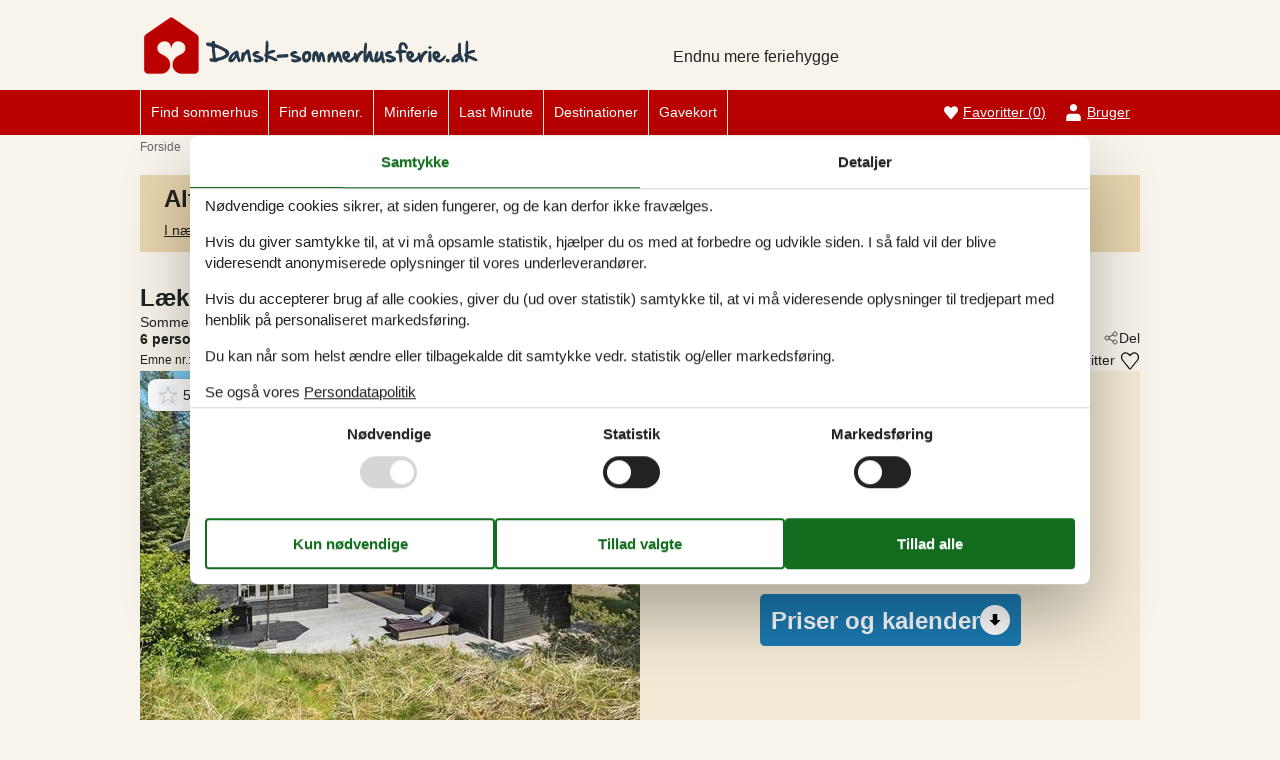

--- FILE ---
content_type: text/html; charset=utf-8
request_url: https://www.dansk-sommerhusferie.dk/katalog/Danmark/Blokhus/088-BL1756
body_size: 21552
content:
<!doctype html>
<html lang="da" class="no-js">
<head>
  <meta charset="utf-8" />
  <meta name="viewport" content="width=device-width, initial-scale=1.0" />
  <title>Sommerhus - 6 personer - Bregneh&#xF8;jvej 7 A - 9492 - Blokhus - 088-BL1756 - Dansk-sommerhusferie.dk</title>
  <link type="image/x-icon" rel="shortcut icon" href="/UrlaubTheme/favicon.ico">
  
  
<script>dataLayer = [{"AnalyticsPageGroup":"AccommodationCatalogDetail","AnalyticsLettingAgencyNumber":"088","AnalyticsAccommodationNumber":"088-BL1756","AnalyticsValue":"4123.0"}];</script>

  <script src="/UrlaubTheme/modernizr.js" type="text/javascript"></script>
  <link type="text/css" rel="stylesheet" href="/UrlaubTheme/assets/style.css?v=3pHr7inTZbSGcCkEI6IeF0hg5dGpe92FSRXRvyppqwA">
  <meta content="index,follow" name="robots" />
<meta content="Udlejning af Sommerhus til 6 personer. Beliggende på Bregnehøjvej 7 A - 9492 - Blokhus. Book online hos Dansk-sommerhusferie.dk - din specialist i sommerhuse - 088-BL1756" name="description" property="og:description" />
<meta content="Sommerhus, 6 personer, Blokhus, 088-BL1756" name="keywords" />
<meta content="https://picture.feline.dk/get/30f62f29-db7a-47c8-9256-9efea95374df_2.jpg?v2" name="og:image" property="og:image" />
  
  <link href="/Holiday.Portal.Accommodation/Styles/AccommodationDynamicTitle.css?v=fNTsOCQlcNuiNT58TSk34ASFw59HazHj0WP1jkx-0-A" rel="stylesheet" type="text/css" />
<link rel="stylesheet" type="text/css" />
<link href="/Holiday.Portal/css/Gallery2.css?v=Gos7OQij1fLXtJj_zYyhHqsySftLpB3H5bYmstOygws" rel="stylesheet" type="text/css" />
<link href="/Holiday.Portal.Accommodation/Styles/Accommodation.css?v=nFO5wsSpc0fx4X8KfCqikgWO4Q3CG-vA0KPDaNFxvqo" rel="stylesheet" type="text/css" />
    <!-- Consent Box -->
        <script>
          !function (f, e, v, n, c, t, s) {
          c = f.cb = function (a) { c.c ? c.c(a) : c.q.push(a); };
          c.q = [];
          t = e.createElement(v); t.async = !0;
          t.src = n; s = e.getElementsByTagName(v)[0];
          s.parentNode.insertBefore(t, s);
          }(window, document, 'script', 'https://www.dansk-sommerhusferie.dk/consent/script');

        </script>
  <!-- End Consent Box -->

      
    <!-- Matomo -->
    <script>
      (function (a, b) {

        var _paq = window._paq = window._paq || [];
        /* tracker methods like "setCustomDimension" should be called before "trackPageView" */
        _paq.push(['setCookieDomain', '*.' + a]);
        _paq.push(['enableLinkTracking']);
        _paq.push(['requireCookieConsent']);
        _paq.push(['enableHeartBeatTimer']);
        _paq.push(['enableJSErrorTracking']);
        _paq.push(['trackVisibleContentImpressions']);
        (function (c, d, e, f, g) {
          _paq.push(['setTrackerUrl', 'https://www.' + a + '/matomo.php']);
          _paq.push(['setSiteId', b]);
          f = c.createElement(d), g = c.getElementsByTagName(d)[0]; f.async = 1; f.src = e; g.parentNode.insertBefore(f, g);
        })(document, 'script', 'https://www.' + a + '/matomo.js');
      })('dansk-sommerhusferie.dk', '10');
    </script>
    <!-- End Matomo Code -->

  <script>
  if (navigator.share) {
    document.querySelector('html').classList.add('can-share');
  }
</script>
<!-- Google Ads Remarketing -->
  <script>
    // Define dataLayer and the gtag function.
    window.dataLayer = window.dataLayer || [];
    function gtag() { dataLayer.push(arguments); }

    // Set default consent to 'denied' as a placeholder
    // Determine actual values based on your own requirements
    gtag('consent', 'default', {
      'ad_storage': 'denied',
      'ad_user_data': 'denied',
      'ad_personalization': 'denied',
      'analytics_storage': 'denied'
    });
  </script>
  <!-- Google tag (gtag.js) -->
  <script async src="https://www.googletagmanager.com/gtag/js?id=AW-1034728430">
  </script>
  <script>
    window.dataLayer = window.dataLayer || [];
    function gtag() { dataLayer.push(arguments); }

    gtag('js', new Date());
    gtag('set', 'url_passthrough', true);
    gtag('config', 'AW-1034728430', { 'send_page_view': false });
  </script>
  <script>
  !function (w, d, s, v, r) {
    r = w[v] = function (a) { r.c ? r.c(a) : r.q.push(a); };
    r.q = [];

    cb(function(ca) {
      if (ca.AllowMarketing)
      {
        function gtag() { dataLayer.push(arguments); }

        gtag('consent', 'update', {
          ad_user_data: 'granted',
          ad_personalization: 'granted',
          ad_storage: 'granted'
        });

        var c = function (p) {
          p.aw_remarketing_only = true;
          p.send_to = 'AW-1034728430';
          gtag('event', 'page_view', p);
        };

        while (w[v].q.length) {
          c(w[v].q.shift());
        }
        w[v].c = c;
      }
    });
  }(window, document, 'script', 'gr');
        </script>
        <!-- End Google Ads Remarketing -->
  
</head>
<body itemscope itemtype="http://schema.org/WebPage">
  <div class="main-container">

  <input type="checkbox" id="header-burgermenu" class="header__menu-toggle-check" hidden>
  <header class="header" itemscope itemtype="http://schema.org/WPHeader">
    <div class="header__top-container">
      <div class="header__top">
        
<div class="logo logo-da-dk">
  <div role="banner" class="banner"><a href="/">
<img src="/UrlaubTheme/css/img/logo-da-dk.png" alt="Dansk-sommerhusferie.dk" height="57" width="334"></a></div>
  <div class="slogan">Endnu mere feriehygge</div>
</div>

        <div class="header__buttons">
            <a class="accommodation-favorites-link-with-count" href="/favoritter/">Favoritter&nbsp;<span>(</span><span class="favorites-count" data-favorites-count="/favoritter/Count">0</span><span>)</span></a>

        </div>

        
  
  <div class="trustpilot-box">
    <!-- TrustBox widget - Micro TrustScore --> <div class="trustpilot-widget" data-locale="da-DK" data-template-id="5419b637fa0340045cd0c936" data-businessunit-id="4bdc19990000640005058943" data-style-height="50px" data-style-width="100px" data-theme="light"> <a href="https://dk.trustpilot.com/review/dansk-sommerhusferie.dk" rel="noreferrer" target="_blank">Trustpilot</a> </div> <!-- End TrustBox widget -->
  </div>


        <label for="header-burgermenu" class="header__menu-toggle">
          <span></span>
          <span></span>
          <span></span>
        </label>
      </div>
    </div>
    
    <div class="header__bottom-container zone zone-navigation">
      <nav class="header__bottom">
        <ul class="main-menu">
          

<li>    <span class="raw"><a href="/sommerhussoegning/" rel="nofollow">Find sommerhus</a></span>
</li>

<li>    <span class="raw"><a href="/emner/" rel="nofollow">Find emnenr.</a></span>
</li>

<li>

<a href="/miniferie-i-sommerhus">Miniferie</a>
</li>

<li>

<a href="/last-minute">Last Minute</a>
</li>

<li><a href="/destinationer">Destinationer</a>
</li>

<li>    <span class="raw"><a href="https://gavekort.feline.dk/" rel="nofollow noopener" target="_blank">Gavekort</a></span>
</li>


        </ul>

        <ul class="user-menu">
          <li>  <a class="accommodation-favorites-link-with-count" href="/favoritter/">Favoritter&nbsp;<span>(</span><span class="favorites-count" data-favorites-count="/favoritter/Count">0</span><span>)</span></a>
</li>
          <li><a class="nav-link nav-link--user" href="/user/">Bruger</a></li>
        </ul>
      </nav>
    </div>
  </header>

  <div class="zone zone-before-content">
    
    <div data-bind="html: Breadcrumbs">  
    <nav id="content-breadcrumb" class="content-breadcrumb" itemprop="breadcrumb">
    <ol class="content-breadcrumb-items" itemscope itemtype="http://schema.org/BreadcrumbList">
<li class="first last" itemprop="itemListElement" itemscope="itemscope" itemtype="http://schema.org/ListItem">          <a itemprop="item" href="/"><span itemprop="name">Forside</span></a>
          <meta itemprop="position" content="1">
</li>    </ol>
  </nav>

</div>
  </div>

  <div class="main" role="main" itemprop="mainContentOfPage" itemscope itemtype="http://schema.org/WebPageElement">
    <div class="zone zone-content">
      



<article class="content-item content-item--detail accommodation--detail" itemscope itemtype="http://schema.org/Product">
  




<header data-bind="html: Header">
  <div class="accommodation-header accommodation-header-2 has-intro">
  
  <div class="accommodation-intro">
    L&#xE6;kkert sommerhus med naturgrund og terrasse
  </div>


  <div itemprop="name" class="accommodation-header-name">




<h1 id="dynamic-header" class="dynamic-header dynamic-title">
    <span class="accommodation-header-prefix2">Sommerhus - 6 personer</span>
      <span class="accommodation-header-prefix2"> - </span>

    <span class="accommodation-header-address">Bregneh&#xF8;jvej 7 A</span>

  <span class="dynamic-title__parts">
      <span> - 9492</span>
      <span> - Blokhus</span>
  </span>
</h1>
    
  </div>
</div>
</header>


  <div class="inspiration2-container" data-bind="html: Inspiration2">
        <article class="inspiration2">
       <div class="inspiration-content">
         <h2>Alternative emner</h2>
        <a href="/sommerhussoegning/Y2WU4kp14hKRcmQAAgA/" rel="nofollow">I nærheden (327)</a>
       </div>
    </article>

  </div>
<div id="hints-container" data-hints="{&quot;Log&quot;:&quot;/events/hints&quot;}"></div>

<div class="content">
  <div class="section section-header-and-overview">
    <div id="section-header" class="section-header">
      <header>
        <div data-bind="html: Share">





<div class="share" hidden>
  <button
    class="js-share-toggle share-btn share-btn__toggle"
    data-te="{&quot;c&quot;:&quot;share&quot;,&quot;a&quot;:&quot;click&quot;,&quot;l&quot;:&quot;toggle&quot;}">
    Del
  </button>

  <div class="share__body">
    <button
      class="js-share share-btn share-btn--share"
      title="Del via..."
      data-title="Bregneh&#xF8;jvej 7 A - 9492 - Blokhus"
      data-text="Dette fantastiske sommerhus er bygget i gode, gedigne materialer, og der er t&#xE6;nkt p&#xE5; kvalitet og&#xA0;&#x2026;"
      data-url="https://www.dansk-sommerhusferie.dk/emner/088-BL1756/"
      data-te="{&quot;c&quot;:&quot;share&quot;,&quot;a&quot;:&quot;click&quot;,&quot;l&quot;:&quot;share&quot;}">
      Del via...
    </button>

    <button
      class="js-copy share-btn share-btn--copy"
      title="Kopiér link"
      data-link-copy="Kopiér link"
      data-link-copied="Link kopieret"
      data-url="https://www.dansk-sommerhusferie.dk/emner/088-BL1756/"
      data-te="{&quot;c&quot;:&quot;share&quot;,&quot;a&quot;:&quot;click&quot;,&quot;l&quot;:&quot;copy&quot;}">
      Kopiér link
    </button>

    <a
      class="share-btn share-btn--facebook"
      title="Del på Facebook"
      rel="noreferrer"
      href="https://www.facebook.com/sharer/sharer.php?u=https%3a%2f%2fwww.dansk-sommerhusferie.dk%2femner%2f088-BL1756%2f"
      target="_blank"
      data-te="{&quot;c&quot;:&quot;share&quot;,&quot;a&quot;:&quot;click&quot;,&quot;l&quot;:&quot;facebook&quot;}">
      Del på Facebook
      </a>

    <a
      class="share-btn share-btn--email"
      title="Del via E-mail"
      href="mailto:?subject=Bregneh&#xF8;jvej 7 A - 9492 - Blokhus&amp;body=https%3A%2F%2Fwww.dansk-sommerhusferie.dk%2Femner%2F088-BL1756%2F"
      target="_blank"
      data-te="{&quot;c&quot;:&quot;share&quot;,&quot;a&quot;:&quot;click&quot;,&quot;l&quot;:&quot;email&quot;}">
      Del via E-mail
    </a>
  </div>
</div>
</div>
        <div data-bind="html: Persons">    <div class="accommodation-persons accommodation-persons-withoutbedcapacity">
      <div class="accommodation-persons-personsmax">6 personer</div>
    </div>
</div>
        <div data-bind="html: HolidayType">
</div>
        <div data-bind="html: LocationLink"></div>
      </header>
    </div>
    <div id="section-overview" class="section-overview">
      <h2>Oversigt</h2>
      <div class="section-overview-a" data-bind="html: FavoriteInformation">
        <div class="accommodation-favoriteinformation-container">
      <div class="accommodationnumber"><span>Emne nr.: </span><span itemprop="productID">088-BL1756</span></div>
    <div class="accommodation-favoriteinformation-links">
        <a class="add" href="/favoritter/Add/088-BL1756?link=%2Fkatalog%2FDanmark%2FBlokhus%2F088-BL1756&amp;signature=hpf_Pva-8gl75LK6KLqifDVnQ_LKbUdtqO3PH46qzB0" rel="nofollow" data-add-favorite-id="088-BL1756" data-popup-link><span>Tilføj til favoritter</span></a>
    </div>

</div>
      </div>
      <div class="section-overview-b">
        <div class="section-overview-b1" data-bind="html: PrimaryImage">
            <div class="accommodation-primaryimage">
          <a class="accommodation-primaryimage-original image-original matomo-ignore" href="https://picture.feline.dk/get/30f62f29-db7a-47c8-9256-9efea95374df_2.jpg?v2">
            <img class="accommodation-primaryimage-image" width="500" height="375" src="https://picture.feline.dk/get/30f62f29-db7a-47c8-9256-9efea95374df_2_w500h375ac1fs1kar1rb1.jpg?v2" alt="Sommerhus - 6 personer -  - Bregneh&#xF8;jvej 7 A - 9492 - Blokhus" />
          </a>
    
  <a href="#section-container-review" class="accommodation-review-summary onpage-link" title="Vores gæstevurderinger">
    <span class="stars stars--tab"></span>
    <span>5,0</span>
  </a>

  </div>

        </div>
        <div class="section-overview-b2">
          <div data-bind="html: Price">
            <div class="accommodation-vacation-section accommodation-price js-price1" data-loading-overlay-text="Henter online pris">
        <div class="accommodation-price-offers accommodation-price-example" itemprop="offers" itemscope itemtype="http://schema.org/AggregateOffer">
          <link itemprop="businessFunction" href="http://purl.org/goodrelations/v1#LeaseOut" />
          <meta itemprop="name" content="7 overnatninger" />
          <div class="accommodation-price-name accommodation-price-duration">
            <div class="accommodation-price-name-duration">7 overnatninger</div>
          </div>
          <div class="accommodation-price-container">
            <div class="accommodation-price-container-content">
              <div class="accommodation-price-price" data-book="Se mere">
                  <span class="accommodation-price-price-text">Fra</span>
                <span class="accommodation-price-price-currency-amount"><span class="accommodation-price-price-currency" itemprop="priceCurrency">DKK</span> <span class="accommodation-price-price-amount" itemprop="lowPrice" content="4123">4.123,-</span></span>
              </div>             
              <div class="accommodation-price-information" itemprop="description">
    <div class="accommodation-price-included-information accommodation-price-included-includesfinalcleaningandcancellationinsurance">
Inkl. reng&#xF8;ring og forsikring    </div>
    <div class="accommodation-price-persons">
        <span class="accommodation-price-persons-persons">
          <span class="accommodation-price-persons-count">6</span>
          <span class="accommodation-price-persons-text">
personer          </span>
        </span>
    </div>
</div>
            </div>
          </div>
        </div>
        <div class="accommodation-price-links">
          <div class="accommodation-price-links-primary">
            <a class="onpage-link accommodation-price-price-section-link" href="#section-price" title="Priser og kalender">Priser og kalender</a>
          </div>
        </div>
</div>
          </div>
      </div>
    </div>
    <div class="section-overview-c">
      <div class="section-overview-c1">
            <div data-bind="html: HeadLine">
                <div class="accommodation-headline">
    Fantastisk sommerhus i Blokhus med h&#xF8;j komfort, naturgrund og overd&#xE6;kket terrasse til alle &#xE5;rstider.
  </div>

            </div>
        <div data-bind="html: CommonInformation">
          
  <div class="accommodation-commoninformations">
        <ul class="accommodation-commoninformation">
              <li class="commoninformation-item commoninformation-item-bedrooms value-int">
                <span class="commoninformation-item-name">Soverum</span>
                <span class="commoninformation-item-value">3</span>
              </li>
              <li class="commoninformation-item commoninformation-item-bathrooms value-int">
                <span class="commoninformation-item-name">Badev&#xE6;relser</span>
                <span class="commoninformation-item-value">2</span>
              </li>
              <li class="commoninformation-item commoninformation-item-livingarea value-int">
                <span class="commoninformation-item-name">Boligareal</span>
                <span class="commoninformation-item-value">99 m&sup2;</span>
              </li>
              <li class="commoninformation-item commoninformation-item-sitearea value-int">
                <span class="commoninformation-item-name">Grundareal</span>
                <span class="commoninformation-item-value">1.372 m&sup2;</span>
              </li>
              <li class="commoninformation-item commoninformation-item-pets value-int">
                <span class="commoninformation-item-name">Husdyr</span>
                <span class="commoninformation-item-value">Ikke tilladt</span>
              </li>
              <li class="commoninformation-item commoninformation-item-shortvacation value-false">
                <span class="commoninformation-item-name">Tilbyder miniferie</span>
                <span class="commoninformation-item-value">Nej</span>
              </li>
              <li class="commoninformation-item commoninformation-item-distancewater value-int">
                <span class="commoninformation-item-name">Afstand vand</span>
                <span class="commoninformation-item-value">2.300 m</span>
              </li>
              <li class="commoninformation-item commoninformation-item-distanceshopping value-int">
                <span class="commoninformation-item-name">Afstand indk&#xF8;b</span>
                <span class="commoninformation-item-value">1.200 m</span>
              </li>
        </ul>
        <ul class="accommodation-commoninformation">
              <li class="commoninformation-item commoninformation-item-internet value-true">
                <span class="commoninformation-item-name">Internet</span>
                <span class="commoninformation-item-value">Ja</span>
              </li>
              <li class="commoninformation-item commoninformation-item-satellitecabletv value-true">
                <span class="commoninformation-item-name">Parabol/kabel TV</span>
                <span class="commoninformation-item-value">Ja</span>
              </li>
              <li class="commoninformation-item commoninformation-item-fireplacestove value-true">
                <span class="commoninformation-item-name">Br&#xE6;ndeovn</span>
                <span class="commoninformation-item-value">Ja</span>
              </li>
              <li class="commoninformation-item commoninformation-item-washingmachine value-true">
                <span class="commoninformation-item-name">Vaskemaskine</span>
                <span class="commoninformation-item-value">Ja</span>
              </li>
              <li class="commoninformation-item commoninformation-item-tumblerdryer value-true">
                <span class="commoninformation-item-name">T&#xF8;rretumbler</span>
                <span class="commoninformation-item-value">Ja</span>
              </li>
              <li class="commoninformation-item commoninformation-item-dishwasher value-true">
                <span class="commoninformation-item-name">Opvaskemaskine</span>
                <span class="commoninformation-item-value">Ja</span>
              </li>
              <li class="commoninformation-item commoninformation-item-nonsmoking value-true">
                <span class="commoninformation-item-name">Ikkeryger</span>
                <span class="commoninformation-item-value">Ja</span>
              </li>
              <li class="commoninformation-item commoninformation-item-environmentallyfriendly value-true">
                <span class="commoninformation-item-name">Energivenligt</span>
                <span class="commoninformation-item-value">Ja</span>
              </li>
        </ul>
  </div>

<div class="links-container links-container--facilities">
    <div class="link-container">
      <a href="#section-facilities-accommodation" class="onpage-link"><span>Se alle faciliteter</span></a>
    </div>
  </div>
        </div>
      </div>
      <div class="section-overview-c2" data-bind="html: GeographicLocation">
          <div class="geographiclocation">
        <div itemscope itemtype="http://schema.org/GeoCoordinates" class="geographiclocation-staticmap" data-point='{"type":"exact","key":"AIzaSyBasKzna3_dKfJid6vfv6ILGX_wEmjcA8Y","latitude":57.259865,"longitude":9.629892,"selectedDate":"2026-01-31","selectedDateLabel":"Dato","allowStreetView":1,"opensunpath":0,"texts":{"heading":"Kort","map":"Kort","sunPath":"Solens bane","streetView":"Street View","streetViewDisclaimer":"Det viste foto leveres af Google Street View. Vi p\u00E5tager os intet ansvar for n\u00F8jagtigheden eller fuldst\u00E6ndigheden af dette.","mapDisclaimer":"Markering viser beliggenheden. Det \u00F8nskede emne kan i enkelte tilf\u00E6lde ligge udenfor markeringen. Den n\u00F8jagtige beliggenhed fremg\u00E5r af lejekontrakten."}}'>
          <img width="500" height="375" data-pin-nopin="true" class="geographiclocation-staticaccommodationmap" src="//maps.googleapis.com/maps/api/staticmap?center=57.27,9.63&amp;zoom=7&amp;markers=color:0x253a4a%7C57.27,9.63&amp;style=visibility:off&amp;style=feature:water%7Celement:geometry%7Ccolor:0xbbd0dd%7Cvisibility:on&amp;style=feature:landscape%7Celement:geometry%7Cvisibility:on%7Ccolor:0xf9f4eb&amp;style=feature:road%7Celement:geometry%7Cvisibility:on%7Ccolor:0xdadada&amp;style=feature:administrative.locality%7Celement:labels%7Cvisibility:on&amp;size=500x375&amp;sensor=false&amp;key=AIzaSyBasKzna3_dKfJid6vfv6ILGX_wEmjcA8Y&amp;signature=NNf1_vGligcTw8o7UGd1Ap_42eQ=" alt="" />

              <meta itemprop="latitude" content="57.259865" />
              <meta itemprop="longitude" content="9.629892" />
        </div>
  <div class="links-container links-container--geographic">
    <div class="link-container">
      <a rel="nofollow" href="/sommerhussoegning/Y2WU4kp14hKRcpzIyAAGAA/Map/"><span>Se nabo emner</span></a>
    </div>
      <div class="link-container links-container--sunpath">
        <span class="sunpathbutton" data-point='{"type":"exact","key":"AIzaSyBasKzna3_dKfJid6vfv6ILGX_wEmjcA8Y","latitude":57.259865,"longitude":9.629892,"selectedDate":"2026-01-31","selectedDateLabel":"Dato","allowStreetView":1,"opensunpath":0,"texts":{"heading":"Kort","map":"Kort","sunPath":"Solens bane","streetView":"Street View","streetViewDisclaimer":"Det viste foto leveres af Google Street View. Vi p\u00E5tager os intet ansvar for n\u00F8jagtigheden eller fuldst\u00E6ndigheden af dette.","mapDisclaimer":"Markering viser beliggenheden. Det \u00F8nskede emne kan i enkelte tilf\u00E6lde ligge udenfor markeringen. Den n\u00F8jagtige beliggenhed fremg\u00E5r af lejekontrakten."}}'><span>Se solens bane</span> <span class="emoji">&#128526;</span></span>
      </div>
  </div>
  </div>

      </div>
    </div>
  </div>
</div>
  <div id="section-container section-container-images" class="section-container section-container-images"
         data-bind="visible: Images()" style="">
    <div class="section section-images">
      <h2>Billeder</h2>
      <div data-bind="html: Images">
            <ul class="images accommodation-image-gallery" data-gallerytexts='{&quot;previous&quot;:&quot;Forrige&quot;,&quot;next&quot;:&quot;N\u00E6ste&quot;,&quot;example&quot;:&quot;Eksempel&quot;,&quot;heading&quot;:&quot;Billeder&quot;}'>
        <li class="images-image">
          <a class="images-image-original image-original matomo-ignore" href="https://picture.feline.dk/get/30f62f29-db7a-47c8-9256-9efea95374df_2.jpg?v2" data-category=""
         data-maxwidth="1536"
         data-maxheight="1023">
            <img width="100" height="75" loading="lazy" class="images-image-thumb" alt="Billede 1" src="https://picture.feline.dk/get/30f62f29-db7a-47c8-9256-9efea95374df_2_w100h75ac1fs1kar1rb1.jpg?v2" />
          </a>
        </li>
        <li class="images-image">
          <a class="images-image-original image-original matomo-ignore" href="https://picture.feline.dk/get/dbe8e21a-cc62-4cec-a466-e446130fd5b3_2.jpg?v2" data-category=""
         data-maxwidth="1536"
         data-maxheight="1023">
            <img width="100" height="75" loading="lazy" class="images-image-thumb" alt="Billede 2" src="https://picture.feline.dk/get/dbe8e21a-cc62-4cec-a466-e446130fd5b3_2_w100h75ac1fs1kar1rb1.jpg?v2" />
          </a>
        </li>
        <li class="images-image">
          <a class="images-image-original image-original matomo-ignore" href="https://picture.feline.dk/get/4f34268e-e4ce-4e6c-ad87-3c9d0b4e7eac_2.jpg?v2" data-category=""
         data-maxwidth="1536"
         data-maxheight="1023">
            <img width="100" height="75" loading="lazy" class="images-image-thumb" alt="Billede 3" src="https://picture.feline.dk/get/4f34268e-e4ce-4e6c-ad87-3c9d0b4e7eac_2_w100h75ac1fs1kar1rb1.jpg?v2" />
          </a>
        </li>
        <li class="images-image">
          <a class="images-image-original image-original matomo-ignore" href="https://picture.feline.dk/get/27ee0545-6007-4467-b7cf-4d2bce69c8ae_2.jpg?v2" data-category=""
         data-maxwidth="1536"
         data-maxheight="1023">
            <img width="100" height="75" loading="lazy" class="images-image-thumb" alt="Billede 4" src="https://picture.feline.dk/get/27ee0545-6007-4467-b7cf-4d2bce69c8ae_2_w100h75ac1fs1kar1rb1.jpg?v2" />
          </a>
        </li>
        <li class="images-image">
          <a class="images-image-original image-original matomo-ignore" href="https://picture.feline.dk/get/3cbc27ab-c9e6-44a6-b115-d55d7f5f0fd1_2.jpg?v2" data-category=""
         data-maxwidth="1536"
         data-maxheight="1023">
            <img width="100" height="75" loading="lazy" class="images-image-thumb" alt="Billede 5" src="https://picture.feline.dk/get/3cbc27ab-c9e6-44a6-b115-d55d7f5f0fd1_2_w100h75ac1fs1kar1rb1.jpg?v2" />
          </a>
        </li>
        <li class="images-image">
          <a class="images-image-original image-original matomo-ignore" href="https://picture.feline.dk/get/1b74bff2-7f18-49ae-a898-38f5f9709a6a_2.jpg?v2" data-category=""
         data-maxwidth="1536"
         data-maxheight="1023">
            <img width="100" height="75" loading="lazy" class="images-image-thumb" alt="Billede 6" src="https://picture.feline.dk/get/1b74bff2-7f18-49ae-a898-38f5f9709a6a_2_w100h75ac1fs1kar1rb1.jpg?v2" />
          </a>
        </li>
        <li class="images-image">
          <a class="images-image-original image-original matomo-ignore" href="https://picture.feline.dk/get/5bd475f5-5b5a-4f19-8dec-df4aafa7fac8_2.jpg?v2" data-category=""
         data-maxwidth="1536"
         data-maxheight="1023">
            <img width="100" height="75" loading="lazy" class="images-image-thumb" alt="Billede 7" src="https://picture.feline.dk/get/5bd475f5-5b5a-4f19-8dec-df4aafa7fac8_2_w100h75ac1fs1kar1rb1.jpg?v2" />
          </a>
        </li>
        <li class="images-image">
          <a class="images-image-original image-original matomo-ignore" href="https://picture.feline.dk/get/2007eb8f-ef4f-4b8c-9533-cecfe7f01b9f_2.jpg?v2" data-category=""
         data-maxwidth="1536"
         data-maxheight="1023">
            <img width="100" height="75" loading="lazy" class="images-image-thumb" alt="Billede 8" src="https://picture.feline.dk/get/2007eb8f-ef4f-4b8c-9533-cecfe7f01b9f_2_w100h75ac1fs1kar1rb1.jpg?v2" />
          </a>
        </li>
        <li class="images-image">
          <a class="images-image-original image-original matomo-ignore" href="https://picture.feline.dk/get/ae3203c4-0944-447d-bd7b-85bb0acff2d8_2.jpg?v2" data-category=""
         data-maxwidth="1536"
         data-maxheight="1023">
            <img width="100" height="75" loading="lazy" class="images-image-thumb" alt="Billede 9" src="https://picture.feline.dk/get/ae3203c4-0944-447d-bd7b-85bb0acff2d8_2_w100h75ac1fs1kar1rb1.jpg?v2" />
          </a>
        </li>
        <li class="images-image">
          <a class="images-image-original image-original matomo-ignore" href="https://picture.feline.dk/get/2d0730c1-3e73-4ac9-8e35-55a32325ff5f_2.jpg?v2" data-category=""
         data-maxwidth="1536"
         data-maxheight="1023">
            <img width="100" height="75" loading="lazy" class="images-image-thumb" alt="Billede 10" src="https://picture.feline.dk/get/2d0730c1-3e73-4ac9-8e35-55a32325ff5f_2_w100h75ac1fs1kar1rb1.jpg?v2" />
          </a>
        </li>
        <li class="images-image">
          <a class="images-image-original image-original matomo-ignore" href="https://picture.feline.dk/get/04d54a6b-1773-4f54-8713-d402788d7418_2.jpg?v2" data-category=""
         data-maxwidth="1536"
         data-maxheight="1023">
            <img width="100" height="75" loading="lazy" class="images-image-thumb" alt="Billede 11" src="https://picture.feline.dk/get/04d54a6b-1773-4f54-8713-d402788d7418_2_w100h75ac1fs1kar1rb1.jpg?v2" />
          </a>
        </li>
        <li class="images-image">
          <a class="images-image-original image-original matomo-ignore" href="https://picture.feline.dk/get/9f246d2c-aebd-45c2-9bf3-b4ef0325047a_2.jpg?v2" data-category=""
         data-maxwidth="1536"
         data-maxheight="1023">
            <img width="100" height="75" loading="lazy" class="images-image-thumb" alt="Billede 12" src="https://picture.feline.dk/get/9f246d2c-aebd-45c2-9bf3-b4ef0325047a_2_w100h75ac1fs1kar1rb1.jpg?v2" />
          </a>
        </li>
        <li class="images-image">
          <a class="images-image-original image-original matomo-ignore" href="https://picture.feline.dk/get/80df6631-38fb-4142-9b48-53453691363b_2.jpg?v2" data-category=""
         data-maxwidth="1536"
         data-maxheight="1023">
            <img width="100" height="75" loading="lazy" class="images-image-thumb" alt="Billede 13" src="https://picture.feline.dk/get/80df6631-38fb-4142-9b48-53453691363b_2_w100h75ac1fs1kar1rb1.jpg?v2" />
          </a>
        </li>
        <li class="images-image">
          <a class="images-image-original image-original matomo-ignore" href="https://picture.feline.dk/get/f92fb3af-2054-4737-a7ec-db34f335ce40_2.jpg?v2" data-category=""
         data-maxwidth="1536"
         data-maxheight="1023">
            <img width="100" height="75" loading="lazy" class="images-image-thumb" alt="Billede 14" src="https://picture.feline.dk/get/f92fb3af-2054-4737-a7ec-db34f335ce40_2_w100h75ac1fs1kar1rb1.jpg?v2" />
          </a>
        </li>
        <li class="images-image">
          <a class="images-image-original image-original matomo-ignore" href="https://picture.feline.dk/get/5b8ed2c2-6bae-4fee-b6a2-3a220547d59a_2.jpg?v2" data-category=""
         data-maxwidth="1536"
         data-maxheight="1023">
            <img width="100" height="75" loading="lazy" class="images-image-thumb" alt="Billede 15" src="https://picture.feline.dk/get/5b8ed2c2-6bae-4fee-b6a2-3a220547d59a_2_w100h75ac1fs1kar1rb1.jpg?v2" />
          </a>
        </li>
        <li class="images-image">
          <a class="images-image-original image-original matomo-ignore" href="https://picture.feline.dk/get/2894f47e-b9a5-48ce-bc67-e3d4d43e2e61_2.jpg?v2" data-category=""
         data-maxwidth="1536"
         data-maxheight="1023">
            <img width="100" height="75" loading="lazy" class="images-image-thumb" alt="Billede 16" src="https://picture.feline.dk/get/2894f47e-b9a5-48ce-bc67-e3d4d43e2e61_2_w100h75ac1fs1kar1rb1.jpg?v2" />
          </a>
        </li>
        <li class="images-image">
          <a class="images-image-original image-original matomo-ignore" href="https://picture.feline.dk/get/55642c7e-4ee7-46b9-92a6-cde287a6c50c_2.jpg?v2" data-category=""
         data-maxwidth="1536"
         data-maxheight="1023">
            <img width="100" height="75" loading="lazy" class="images-image-thumb" alt="Billede 17" src="https://picture.feline.dk/get/55642c7e-4ee7-46b9-92a6-cde287a6c50c_2_w100h75ac1fs1kar1rb1.jpg?v2" />
          </a>
        </li>
        <li class="images-image">
          <a class="images-image-original image-original matomo-ignore" href="https://picture.feline.dk/get/6466735e-a237-4143-8d4d-f63b80bf2294_2.jpg?v2" data-category=""
         data-maxwidth="1536"
         data-maxheight="1023">
            <img width="100" height="75" loading="lazy" class="images-image-thumb" alt="Billede 18" src="https://picture.feline.dk/get/6466735e-a237-4143-8d4d-f63b80bf2294_2_w100h75ac1fs1kar1rb1.jpg?v2" />
          </a>
        </li>
        <li class="images-image">
          <a class="images-image-original image-original matomo-ignore" href="https://picture.feline.dk/get/ad3ee0e3-1e8a-4e84-b0bf-fabeb52c005f_2.jpg?v2" data-category=""
         data-maxwidth="1536"
         data-maxheight="1023">
            <img width="100" height="75" loading="lazy" class="images-image-thumb" alt="Billede 19" src="https://picture.feline.dk/get/ad3ee0e3-1e8a-4e84-b0bf-fabeb52c005f_2_w100h75ac1fs1kar1rb1.jpg?v2" />
          </a>
        </li>
        <li class="images-image">
          <a class="images-image-original image-original matomo-ignore" href="https://picture.feline.dk/get/99e97d07-22a3-49ad-a9a0-7904608010e5_2.jpg?v2" data-category=""
         data-maxwidth="1536"
         data-maxheight="1023">
            <img width="100" height="75" loading="lazy" class="images-image-thumb" alt="Billede 20" src="https://picture.feline.dk/get/99e97d07-22a3-49ad-a9a0-7904608010e5_2_w100h75ac1fs1kar1rb1.jpg?v2" />
          </a>
        </li>
        <li class="images-image">
          <a class="images-image-original image-original matomo-ignore" href="https://picture.feline.dk/get/69ac513c-e247-455f-a833-ef08567d82f5_2.jpg?v2" data-category=""
         data-maxwidth="1536"
         data-maxheight="1023">
            <img width="100" height="75" loading="lazy" class="images-image-thumb" alt="Billede 21" src="https://picture.feline.dk/get/69ac513c-e247-455f-a833-ef08567d82f5_2_w100h75ac1fs1kar1rb1.jpg?v2" />
          </a>
        </li>
        <li class="images-image">
          <a class="images-image-original image-original matomo-ignore" href="https://picture.feline.dk/get/9604b3aa-3d4c-4a29-959a-aa36e138810e_2.jpg?v2" data-category=""
         data-maxwidth="1536"
         data-maxheight="1023">
            <img width="100" height="75" loading="lazy" class="images-image-thumb" alt="Billede 22" src="https://picture.feline.dk/get/9604b3aa-3d4c-4a29-959a-aa36e138810e_2_w100h75ac1fs1kar1rb1.jpg?v2" />
          </a>
        </li>
        <li class="images-image">
          <a class="images-image-original image-original matomo-ignore" href="https://picture.feline.dk/get/83e09c4a-39a3-42d4-9b83-e1524c9b091a_2.jpg?v2" data-category=""
         data-maxwidth="1536"
         data-maxheight="1023">
            <img width="100" height="75" loading="lazy" class="images-image-thumb" alt="Billede 23" src="https://picture.feline.dk/get/83e09c4a-39a3-42d4-9b83-e1524c9b091a_2_w100h75ac1fs1kar1rb1.jpg?v2" />
          </a>
        </li>
        <li class="images-image">
          <a class="images-image-original image-original matomo-ignore" href="https://picture.feline.dk/get/aada489c-86fe-44fc-ae18-461573712d8a_2.jpg?v2" data-category=""
         data-maxwidth="1536"
         data-maxheight="1023">
            <img width="100" height="75" loading="lazy" class="images-image-thumb" alt="Billede 24" src="https://picture.feline.dk/get/aada489c-86fe-44fc-ae18-461573712d8a_2_w100h75ac1fs1kar1rb1.jpg?v2" />
          </a>
        </li>
        <li class="images-image">
          <a class="images-image-original image-original matomo-ignore" href="https://picture.feline.dk/get/9d540141-3067-4dc9-b805-4e70183f5b31_2.jpg?v2" data-category=""
         data-maxwidth="1536"
         data-maxheight="1023">
            <img width="100" height="75" loading="lazy" class="images-image-thumb" alt="Billede 25" src="https://picture.feline.dk/get/9d540141-3067-4dc9-b805-4e70183f5b31_2_w100h75ac1fs1kar1rb1.jpg?v2" />
          </a>
        </li>
        <li class="images-image">
          <a class="images-image-original image-original matomo-ignore" href="https://picture.feline.dk/get/f57b615a-9b49-4b27-b9a0-e1aebca0b950_3.jpg?v2" data-category=""
         data-maxwidth="1536"
         data-maxheight="1023">
            <img width="100" height="75" loading="lazy" class="images-image-thumb" alt="Billede 26" src="https://picture.feline.dk/get/f57b615a-9b49-4b27-b9a0-e1aebca0b950_3_w100h75ac1fs1kar1rb1.jpg?v2" />
          </a>
        </li>
    </ul>

      </div>
    </div>
  </div>

  <div data-bind="html: DescriptionSection">
        <div id="section-container-description-accommodation" class="section-container section-container-description section-container-description-accommodation">
      <div class="section section-description section-description-accommodation">
      <div>
  <h2>Beskrivelse</h2>
  <div>
    
<div class="textlanguage">
  <div class="textlanguage-content" id="accommodation-textlanguage-content">
    
<div class="textlanguage-content-description descriptiontext">
  <div class="description1">
    <div itemprop="description" lang="da">
      <p><b><span>Dette </span></b><b><span>fantastiske </span></b><b><span>sommerhus er bygget i gode, gedigne materiale</span></b><b><span>r,</span></b><b><span> og der er t&#230;nkt p&#229; kvalitet og komfort</span></b><b><span> overalt</span></b><b><span> b&#229;de ude og inde.</span></b></p><p><b><span><span>Indretning</span></span></b><br><span>Sommerhuset udlejes til 6 personer og indeholder 3 soverum, som hver har en dobbeltseng. Der findes to badev&#230;relser, som er komfortabelt indrette</span><span>de</span><span> med toilet, vask, bruser og behagelig gulvvarme. K&#248;kkenet er veludstyret og velindrettet, og det samme g&#230;lder det store og lyse opholdsrum. I dette hus kommer du ikke til at mangle eller eftersp&#248;rge noget.</span></p><p><b><span><span>Udend&#248;rs</span></span></b><br><span>Liebhaverhuset er placeret p&#229; en stor, flot naturgrund med klit og hede og flot bevoksning i et etableret sommerhusomr&#229;de ved Blokhus. Her har du naturen helt t&#230;t p&#229;. Det er ikke us&#230;dvanligt, at du f&#229;r bes&#248;g af r&#229;dyr, fasaner, harer og r&#230;ve. Her dufter der af grantr&#230;er, lyng og hede. Her har du h&#248;</span><span>jt</span><span> til himlen og en fredelig og ugeneret beliggenhed, som er noget ganske s&#230;rligt.</span></p><p><span><span>Bem&#230;rk ved dette hus s&#230;rligt de flotte terrasser, hvor en stor del er overd&#230;kket og s&#229;ledes g&#248;r ophold udend&#248;rs muligt p&#229; alle tider af &#229;ret og i al slags vejr. Der er p&#229; alle m&#229;der tale om et s&#230;rligt flot sommerhus, som vi hos  Blokhus er stolte af at udbyde.</span></span><br><span></span><br><b><span><span>Beliggenhed</span></span></b><br><span>Sommerhusomr&#229;det ligger t&#230;t p&#229; Hune og Blokhus og ikke langt fra muligheder for indk&#248;b og spisesteder. Popul&#230;re attraktioner som F&#229;rup Sommerland og Skulpturparken og Anne Justs Have i Hune</span><span> ligger t&#230;t p&#229;.</span><span> </span><span>H</span><span>vis du er til out door-aktiviteter </span><span>st&#229;r </span><span>Gateway Blokhus og hele stisystemet langs kysten i Jammerbugt Kommune til din r&#229;dighed lige uden for d&#248;ren. Blokhus har de seneste &#229;r udviklet sig til en af de mest eftertragtede feriem&#229;l i Nordjylland og Danmark og er p&#229; alle tider af &#229;ret et bes&#248;g v&#230;rd.</span></p><p><b><span><span>GRATIS! </span></span></b><span><span><span><span><span><span><span><span><span><span><span><span><span><span><span><span><span><span><span><span><span><span><span><span><span><span><span><span><span><span><span><span><span><span><span><span>Udl&#229;n af tr&#230;kvogne, barnestole og barnesenge (kan hentes og afleveres p&#229; det n&#230;rmeste bureau).</span></span></span></span></span></span></span></span></span></span></span></span></span></span></span></span></span></span></span></span></span></span></span></span></span></span></span></span></span></span></span></span></span></span></span></span></p>
    </div>
  </div>
</div>

  </div>
</div>

  </div>
</div>
      </div>
    </div>

  </div>
  <div data-bind="html: ReviewDetails">
      <div id="section-container-review" class="section-container section-container-review">
    <div class="section section-review">

      <div class="tabber tabber--review">
        <input type="radio" id="tab-review-1" name="tabber" hidden class="tabber__radio tabber__radio--1" checked>
        <input type="radio" id="tab-review-2" name="tabber" hidden class="tabber__radio tabber__radio--2" >

        <div class="tabber__head">
          <h2 class="tabber__title">
            <span class="tabber__title-1">Vores gæsteanmeldelser</span>
            <span class="tabber__title-2">Eksterne anmeldelser</span>
          </h2>
          <div class="tabber__tabs">
            <label class="tabber__tab tabber__tab-1" for="tab-review-1">
              <span class="tabber__tab-text">Vores gæsteanmeldelser</span>
                <span class="stars stars--tab"></span>
                <span>5,0</span>
            </label>
          </div>
        </div>

        <div class="tabber__content tabber__content--1">
              <div class="ratings">
                <div class="ratings__rating">
                  <div class="ratings__summary" itemprop="aggregateRating" itemscope="itemscope" itemtype="http://schema.org/AggregateRating">
                    <div class="text">5,0</div>
                    <meta itemprop="ratingValue" content="5">
                    <span class="count">
                      Baseret på
                      <span itemprop="reviewCount">1</span>
                      vurdering
                    </span>
                    <div class="stars stars--ratings" style="--star-fill: 100%;"></div>

                    <div class="latest">
Vurderet d. 04-08-2024                    </div>
                  </div>

                  <div class="ratings__details">
                      <div class="ratings__details-item">
                        <div>
                          5
                          <div class="stars stars--distribution"></div>
                        </div>
                        <div class="rating-bar rating-bar--distribution" style="--bar-fill: 100%;"></div>
                        <div>
                          (1)
                        </div>
                      </div>
                      <div class="ratings__details-item">
                        <div>
                          4
                          <div class="stars stars--distribution"></div>
                        </div>
                        <div class="rating-bar rating-bar--distribution" style="--bar-fill: 0%;"></div>
                        <div>
                          (0)
                        </div>
                      </div>
                      <div class="ratings__details-item">
                        <div>
                          3
                          <div class="stars stars--distribution"></div>
                        </div>
                        <div class="rating-bar rating-bar--distribution" style="--bar-fill: 0%;"></div>
                        <div>
                          (0)
                        </div>
                      </div>
                      <div class="ratings__details-item">
                        <div>
                          2
                          <div class="stars stars--distribution"></div>
                        </div>
                        <div class="rating-bar rating-bar--distribution" style="--bar-fill: 0%;"></div>
                        <div>
                          (0)
                        </div>
                      </div>
                      <div class="ratings__details-item">
                        <div>
                          1
                          <div class="stars stars--distribution"></div>
                        </div>
                        <div class="rating-bar rating-bar--distribution" style="--bar-fill: 0%;"></div>
                        <div>
                          (0)
                        </div>
                      </div>
                  </div>
                </div>
                <div class="ratings__comments">
                      <div class="review-comments">
      <div><b>Kommentarer</b></div>
      <div>
            <div>1 vurdering har kommentar på dansk.</div>
      </div>
      <div>
        <div class="js-reviews reviews">
<blockquote class="review">
  <header class="review-header">
    <span class="review-stars">
      <span class="stars stars--review" style="--star-fill: 100%"></span>
    </span>
    <span class="review-source">
  <span class="review-adults">4 <span>voksne</span></span>
  <span class="review-children">0 <span>børn</span></span>
  <span class="review-pets">0 <span>husdyr</span></span>
  <span class="review-duration">7 <span>overnatninger</span></span>
  <span class="review-date">2024 juli</span>
</span>
  </header>

  <div class="review-text">Det sk&#xF8;nneste sommerhus. </div>
</blockquote>        </div>
        <span class="js-showMoreReviews js-action" data-link="" data-text="Vis flere"></span>
      </div>
    </div>


                </div>
              </div>
        </div>

        <div class="tabber__content tabber__content--2">
        </div>
      </div>
    </div>
  </div>

  </div>
  <div id="section-container-facilities" class="accommodation-facilities">
    <div class="section-container section-container-facilities section-container-facilitites-accommodation"
         data-bind="visible: Facilities()" style="">
      <div class="section section-facilities section-facilities-accommodation" id="section-facilities-accommodation" data-bind="html: Facilities">
        <h2>Faciliteter</h2>
<div class="facilities-container">
      <div class="facilities">
      <ul class="facilities-groups">
          <li class="facilities-group">
            <h3 class="facilities-group-name">Hus Info</h3>
            <ul class="facilities-facilities">
                <li class="facilities-facility">
                  <div class="facilities-facility-name">2 x Bruser</div>
                </li>
                <li class="facilities-facility">
                  <div class="facilities-facility-name">2 x WC</div>
                </li>
                <li class="facilities-facility">
                  <div class="facilities-facility-name">Antal voksne</div>
                    <div class="facilities-facility-value">6</div>
                </li>
                <li class="facilities-facility">
                  <div class="facilities-facility-name">Bygge&#xE5;r</div>
                    <div class="facilities-facility-value">2019</div>
                </li>
                <li class="facilities-facility">
                  <div class="facilities-facility-name">Grundareal / Naturgrund</div>
                    <div class="facilities-facility-value">1372 m&#xB2;</div>
                </li>
                <li class="facilities-facility">
                  <div class="facilities-facility-name">Husareal</div>
                    <div class="facilities-facility-value">99 m&#xB2;</div>
                </li>
            </ul>
          </li>
          <li class="facilities-group">
            <h3 class="facilities-group-name">Afstande</h3>
            <ul class="facilities-facilities">
                <li class="facilities-facility">
                  <div class="facilities-facility-name">Afstand golfbane</div>
                    <div class="facilities-facility-value">3 km</div>
                </li>
                <li class="facilities-facility">
                  <div class="facilities-facility-name">Afstand indk&#xF8;b / Hel&#xE5;rsbutik</div>
                    <div class="facilities-facility-value">1,2 km</div>
                </li>
                <li class="facilities-facility">
                  <div class="facilities-facility-name">Afstand restaurant</div>
                    <div class="facilities-facility-value">1,4 km</div>
                </li>
                <li class="facilities-facility">
                  <div class="facilities-facility-name">Afstand strand / Sandstrand</div>
                    <div class="facilities-facility-value">2,3 km</div>
                </li>
            </ul>
          </li>
          <li class="facilities-group">
            <h3 class="facilities-group-name">Energi / Opvarmning</h3>
            <ul class="facilities-facilities">
                <li class="facilities-facility">
                  <div class="facilities-facility-name">Br&#xE6;ndeovn</div>
                </li>
                <li class="facilities-facility">
                  <div class="facilities-facility-name">Elvarme</div>
                </li>
                <li class="facilities-facility">
                  <div class="facilities-facility-name">Varmepumpe / Uden k&#xF8;l</div>
                </li>
            </ul>
          </li>
          <li class="facilities-group">
            <h3 class="facilities-group-name">H&#xE5;rde hvidevarer</h3>
            <ul class="facilities-facilities">
                <li class="facilities-facility">
                  <div class="facilities-facility-name">Elkedel</div>
                </li>
                <li class="facilities-facility">
                  <div class="facilities-facility-name">Emh&#xE6;tte</div>
                </li>
                <li class="facilities-facility">
                  <div class="facilities-facility-name">Kaffemaskine</div>
                </li>
                <li class="facilities-facility">
                  <div class="facilities-facility-name">Kogeplader</div>
                </li>
                <li class="facilities-facility">
                  <div class="facilities-facility-name">K&#xF8;leskab med frys</div>
                </li>
                <li class="facilities-facility">
                  <div class="facilities-facility-name">Mikroovn</div>
                </li>
                <li class="facilities-facility">
                  <div class="facilities-facility-name">Opvaskemaskine</div>
                </li>
                <li class="facilities-facility">
                  <div class="facilities-facility-name">Ovn</div>
                </li>
                <li class="facilities-facility">
                  <div class="facilities-facility-name">T&#xF8;rretumbler</div>
                </li>
                <li class="facilities-facility">
                  <div class="facilities-facility-name">Vaskemaskine</div>
                </li>
            </ul>
          </li>
          <li class="facilities-group">
            <h3 class="facilities-group-name">Multimedier</h3>
            <ul class="facilities-facilities">
                <li class="facilities-facility">
                  <div class="facilities-facility-name">Dansk tv</div>
                </li>
                <li class="facilities-facility">
                  <div class="facilities-facility-name">Gratis Wi-Fi - Over 20 Mbit</div>
                </li>
                <li class="facilities-facility">
                  <div class="facilities-facility-name">Kabel-TV</div>
                </li>
                <li class="facilities-facility">
                  <div class="facilities-facility-name">Norsk TV</div>
                </li>
                <li class="facilities-facility">
                  <div class="facilities-facility-name">Svensk TV</div>
                </li>
                <li class="facilities-facility">
                  <div class="facilities-facility-name">TV</div>
                </li>
                <li class="facilities-facility">
                  <div class="facilities-facility-name">Tysk TV</div>
                </li>
            </ul>
          </li>
          <li class="facilities-group">
            <h3 class="facilities-group-name">Ekstra</h3>
            <ul class="facilities-facilities">
                <li class="facilities-facility">
                  <div class="facilities-facility-name">Golfferie</div>
                </li>
            </ul>
          </li>
          <li class="facilities-group">
            <h3 class="facilities-group-name">Udenfor</h3>
            <ul class="facilities-facilities">
                <li class="facilities-facility">
                  <div class="facilities-facility-name">Grill</div>
                </li>
                <li class="facilities-facility">
                  <div class="facilities-facility-name">Havem&#xF8;bler</div>
                </li>
                <li class="facilities-facility">
                  <div class="facilities-facility-name">Liggestole</div>
                    <div class="facilities-facility-value">2</div>
                </li>
                <li class="facilities-facility">
                  <div class="facilities-facility-name">Overd&#xE6;kket terrasse</div>
                </li>
                <li class="facilities-facility">
                  <div class="facilities-facility-name">Parkering p&#xE5; grunden</div>
                </li>
                <li class="facilities-facility">
                  <div class="facilities-facility-name">&#xC5;ben terrasse</div>
                </li>
            </ul>
          </li>
          <li class="facilities-group">
            <h3 class="facilities-group-name">Diverse</h3>
            <ul class="facilities-facilities">
                <li class="facilities-facility">
                  <div class="facilities-facility-name">3 x Dobbeltseng</div>
                </li>
                <li class="facilities-facility">
                  <div class="facilities-facility-name">3 x Gulvvarme</div>
                </li>
            </ul>
          </li>
          <li class="facilities-group">
            <h3 class="facilities-group-name">Regler</h3>
            <ul class="facilities-facilities">
                <li class="facilities-facility">
                  <div class="facilities-facility-name">Husdyr ikke tilladt</div>
                </li>
                <li class="facilities-facility">
                  <div class="facilities-facility-name">Opladning af elbil ikke tilladt</div>
                </li>
                <li class="facilities-facility">
                  <div class="facilities-facility-name">Rygning ikke tilladt</div>
                </li>
            </ul>
          </li>
          <li class="facilities-group">
            <h3 class="facilities-group-name">Pris inklusiv</h3>
            <ul class="facilities-facilities">
                <li class="facilities-facility">
                  <div class="facilities-facility-name">Slutreng&#xF8;ring inkl.</div>
                </li>
                <li class="facilities-facility">
                  <div class="facilities-facility-name">Vand inkl.</div>
                </li>
            </ul>
          </li>
      </ul>
    </div>

</div>
      </div>
    </div>
    <div class="section-container section-container-facilities section-container-facilities-location"
          data-bind="visible: LocationFacilities()" style="display:none;">
      <div class="section section-facilities section-facilities-location" data-bind="html: LocationFacilities">
        
      </div>
    </div>
  </div>
  <div id="section-container-shortvacationinformation" class="section-container section-container-shortvacationinformation"
       data-bind="visible: ShortVacationInformation()" style="display:none;">
    <div class="section section-shortvacationinformation">
      <h2>Miniferie</h2>
      <div data-bind="html: ShortVacationInformation">
        
      </div>
    </div>
  </div>
  <div id="section-container-price" class="section-container section-container-price">
    <div class="section section-price" id="section-price">
      <h2>Priser og kalender</h2>
      <div class="accommodation-vacation-priceandcalendar">
        <div class="section-price-a">
          <h3>Kalender</h3>
          <div class="section-price-a-1">
            <div data-bind="html: Calendar"><div class="accommodation-vacation-section accommodation-vacation-arrival js-price2">
  <div class="accommodation-vacation-header">Ankomst</div>
    <div class="calendars ">
        <div class="calendar-navigation">
          <div class="calendar-navigation-inner">
            <span class="calendar-navigation-previous">
                <a href="/katalog/Danmark/Blokhus/088-BL1756?calendarStart=01%2F01%2F2026" rel="nofollow">Forrige</a>
            </span>
            <span class="calendar-navigation-next">
                <a href="/katalog/Danmark/Blokhus/088-BL1756?calendarStart=03%2F01%2F2026" rel="nofollow">Næste</a>
            </span>
            <form action="/katalog/Danmark/Blokhus/088-BL1756" method="post">
              <select id="calendarStart" name="calendarStart">
                  <option value="01-01-2026 00:00:00">januar 2026</option>
                  <option value="01-02-2026 00:00:00" selected="selected">februar 2026</option>
                  <option value="01-03-2026 00:00:00">marts 2026</option>
                  <option value="01-04-2026 00:00:00">april 2026</option>
                  <option value="01-05-2026 00:00:00">maj 2026</option>
                  <option value="01-06-2026 00:00:00">juni 2026</option>
                  <option value="01-07-2026 00:00:00">juli 2026</option>
                  <option value="01-08-2026 00:00:00">august 2026</option>
                  <option value="01-09-2026 00:00:00">september 2026</option>
                  <option value="01-10-2026 00:00:00">oktober 2026</option>
                  <option value="01-11-2026 00:00:00">november 2026</option>
                  <option value="01-12-2026 00:00:00">december 2026</option>
                  <option value="01-01-2027 00:00:00">januar 2027</option>
                  <option value="01-02-2027 00:00:00">Forh&#xE5;ndsreservation</option>
              </select>
              <input class="nojssubmit" type="submit" name="updatearrival" value="Submit" />
            </form>
          </div>
        </div>
        <ul class="calendar-months">
              <li class="calendar-month calendar-month1">
                <span>februar 2026</span>
                <table class="calendar"><tr><td class="nw"></td><th class="weekday">ma</th><th class="weekday">ti</th><th class="weekday">on</th><th class="weekday">to</th><th class="weekday">fr</th><th class="weekday">l&#xF8;</th><th class="weekday">s&#xF8;</th><td class="ne"></td></tr><tr><th class="weeknumber">5</th><td></td><td></td><td></td><td></td><td></td><td></td><td class="available arrival"><strong><a class="arrival validperiod" href="/katalog/Danmark/Blokhus/088-BL1756?arrival=02%2F01%2F2026&amp;calendarStart=02%2F01%2F2026" rel="nofollow">1</a></strong></td><th class="e"></th></tr><tr><th class="weeknumber">6</th><td class="available arrival"><strong><a class="arrival validperiod" href="/katalog/Danmark/Blokhus/088-BL1756?arrival=02%2F02%2F2026&amp;calendarStart=02%2F01%2F2026" rel="nofollow">2</a></strong></td><td class="available arrival"><strong><a class="arrival validperiod" href="/katalog/Danmark/Blokhus/088-BL1756?arrival=02%2F03%2F2026&amp;calendarStart=02%2F01%2F2026" rel="nofollow">3</a></strong></td><td class="available arrival"><strong><a class="arrival validperiod" href="/katalog/Danmark/Blokhus/088-BL1756?arrival=02%2F04%2F2026&amp;calendarStart=02%2F01%2F2026" rel="nofollow">4</a></strong></td><td class="available arrival"><strong><a class="arrival validperiod" href="/katalog/Danmark/Blokhus/088-BL1756?arrival=02%2F05%2F2026&amp;calendarStart=02%2F01%2F2026" rel="nofollow">5</a></strong></td><td class="available arrival"><strong><a class="arrival validperiod" href="/katalog/Danmark/Blokhus/088-BL1756?arrival=02%2F06%2F2026&amp;calendarStart=02%2F01%2F2026" rel="nofollow">6</a></strong></td><td class="available arrival"><strong><a class="arrival validperiod" href="/katalog/Danmark/Blokhus/088-BL1756?arrival=02%2F07%2F2026&amp;calendarStart=02%2F01%2F2026" rel="nofollow">7</a></strong></td><td class="available arrival"><strong><a class="arrival validperiod" href="/katalog/Danmark/Blokhus/088-BL1756?arrival=02%2F08%2F2026&amp;calendarStart=02%2F01%2F2026" rel="nofollow">8</a></strong></td><th class="e"></th></tr><tr><th class="weeknumber">7</th><td class="available arrival"><strong><a class="arrival validperiod" href="/katalog/Danmark/Blokhus/088-BL1756?arrival=02%2F09%2F2026&amp;calendarStart=02%2F01%2F2026" rel="nofollow">9</a></strong></td><td class="available arrival"><strong><a class="arrival validperiod" href="/katalog/Danmark/Blokhus/088-BL1756?arrival=02%2F10%2F2026&amp;calendarStart=02%2F01%2F2026" rel="nofollow">10</a></strong></td><td class="available arrival"><strong><a class="arrival validperiod" href="/katalog/Danmark/Blokhus/088-BL1756?arrival=02%2F11%2F2026&amp;calendarStart=02%2F01%2F2026" rel="nofollow">11</a></strong></td><td class="available arrival"><strong><a class="arrival validperiod" href="/katalog/Danmark/Blokhus/088-BL1756?arrival=02%2F12%2F2026&amp;calendarStart=02%2F01%2F2026" rel="nofollow">12</a></strong></td><td class="available arrival"><strong><a class="arrival validperiod" href="/katalog/Danmark/Blokhus/088-BL1756?arrival=02%2F13%2F2026&amp;calendarStart=02%2F01%2F2026" rel="nofollow">13</a></strong></td><td class="available arrival"><strong><a class="arrival validperiod" href="/katalog/Danmark/Blokhus/088-BL1756?arrival=02%2F14%2F2026&amp;calendarStart=02%2F01%2F2026" rel="nofollow">14</a></strong></td><td class="available arrival"><strong><a class="arrival validperiod" href="/katalog/Danmark/Blokhus/088-BL1756?arrival=02%2F15%2F2026&amp;calendarStart=02%2F01%2F2026" rel="nofollow">15</a></strong></td><th class="e"></th></tr><tr><th class="weeknumber">8</th><td class="available arrival"><strong><a class="arrival validperiod" href="/katalog/Danmark/Blokhus/088-BL1756?arrival=02%2F16%2F2026&amp;calendarStart=02%2F01%2F2026" rel="nofollow">16</a></strong></td><td class="available arrival"><strong><a class="arrival validperiod" href="/katalog/Danmark/Blokhus/088-BL1756?arrival=02%2F17%2F2026&amp;calendarStart=02%2F01%2F2026" rel="nofollow">17</a></strong></td><td class="available arrival"><strong><a class="arrival validperiod" href="/katalog/Danmark/Blokhus/088-BL1756?arrival=02%2F18%2F2026&amp;calendarStart=02%2F01%2F2026" rel="nofollow">18</a></strong></td><td class="available arrival"><strong><a class="arrival validperiod" href="/katalog/Danmark/Blokhus/088-BL1756?arrival=02%2F19%2F2026&amp;calendarStart=02%2F01%2F2026" rel="nofollow">19</a></strong></td><td class="available arrival"><strong><a class="arrival validperiod" href="/katalog/Danmark/Blokhus/088-BL1756?arrival=02%2F20%2F2026&amp;calendarStart=02%2F01%2F2026" rel="nofollow">20</a></strong></td><td class="available arrival"><strong><a class="arrival validperiod" href="/katalog/Danmark/Blokhus/088-BL1756?arrival=02%2F21%2F2026&amp;calendarStart=02%2F01%2F2026" rel="nofollow">21</a></strong></td><td class="available arrival"><strong><a class="arrival validperiod" href="/katalog/Danmark/Blokhus/088-BL1756?arrival=02%2F22%2F2026&amp;calendarStart=02%2F01%2F2026" rel="nofollow">22</a></strong></td><th class="e"></th></tr><tr><th class="weeknumber">9</th><td class="available arrival"><strong><a class="arrival validperiod" href="/katalog/Danmark/Blokhus/088-BL1756?arrival=02%2F23%2F2026&amp;calendarStart=02%2F01%2F2026" rel="nofollow">23</a></strong></td><td class="available arrival"><strong><a class="arrival validperiod" href="/katalog/Danmark/Blokhus/088-BL1756?arrival=02%2F24%2F2026&amp;calendarStart=02%2F01%2F2026" rel="nofollow">24</a></strong></td><td class="available arrival"><strong><a class="arrival validperiod" href="/katalog/Danmark/Blokhus/088-BL1756?arrival=02%2F25%2F2026&amp;calendarStart=02%2F01%2F2026" rel="nofollow">25</a></strong></td><td class="available arrival"><strong><a class="arrival validperiod" href="/katalog/Danmark/Blokhus/088-BL1756?arrival=02%2F26%2F2026&amp;calendarStart=02%2F01%2F2026" rel="nofollow">26</a></strong></td><td class="available arrival"><strong><a class="arrival validperiod" href="/katalog/Danmark/Blokhus/088-BL1756?arrival=02%2F27%2F2026&amp;calendarStart=02%2F01%2F2026" rel="nofollow">27</a></strong></td><td class="available">28</td><td></td><th class="e"></th></tr><tr><th class="weeknumber">10</th><td></td><td></td><td></td><td></td><td></td><td></td><td></td><th class="e"></th></tr></table>
              </li>
              <li class="calendar-month calendar-month2">
                <span>marts 2026</span>
                <table class="calendar"><tr><td class="nw"></td><th class="weekday">ma</th><th class="weekday">ti</th><th class="weekday">on</th><th class="weekday">to</th><th class="weekday">fr</th><th class="weekday">l&#xF8;</th><th class="weekday">s&#xF8;</th><td class="ne"></td></tr><tr><th class="weeknumber">9</th><td></td><td></td><td></td><td></td><td></td><td></td><td class="available">1</td><th class="e"></th></tr><tr><th class="weeknumber">10</th><td class="available">2</td><td class="available">3</td><td class="available">4</td><td class="available">5</td><td class="available_end occupied_start">6</td><td class="occupied">7</td><td class="occupied">8</td><th class="e"></th></tr><tr><th class="weeknumber">11</th><td class="occupied">9</td><td class="occupied">10</td><td class="occupied">11</td><td class="occupied">12</td><td class="occupied_end available_start">13</td><td class="available_end occupied_start">14</td><td class="occupied">15</td><th class="e"></th></tr><tr><th class="weeknumber">12</th><td class="occupied">16</td><td class="occupied">17</td><td class="occupied">18</td><td class="occupied">19</td><td class="occupied">20</td><td class="occupied">21</td><td class="occupied">22</td><th class="e"></th></tr><tr><th class="weeknumber">13</th><td class="occupied">23</td><td class="occupied">24</td><td class="occupied">25</td><td class="occupied">26</td><td class="occupied">27</td><td class="occupied_end available_start arrival"><strong><a class="arrival validperiod" href="/katalog/Danmark/Blokhus/088-BL1756?arrival=03%2F28%2F2026&amp;calendarStart=02%2F01%2F2026" rel="nofollow">28</a></strong></td><td class="available">29</td><th class="e"></th></tr><tr><th class="weeknumber">14</th><td class="available">30</td><td class="available">31</td><td></td><td></td><td></td><td></td><td></td><th class="e"></th></tr></table>
              </li>
        </ul>

      <div class="calendar-legends">
        <div class="legend-group">
          <div class="requere-check"><span class="legend-marker">&nbsp;&nbsp;</span> <span class="legend-label">Se om emnet er ledigt på den valgte dato</span></div>
        </div>
        <div class="legend-group">
          <div class="available"><span class="legend-marker"></span> <span class="legend-label">Ledig</span></div>
          <div class="occupied"><span class="legend-marker"></span> <span class="legend-label">Optaget</span></div>
        </div>
        <div class="legend-group">
          <div class="arrivalpossible"><span class="legend-marker">&nbsp;&nbsp;</span> <span class="legend-label">Ankomst mulig</span></div>
        </div>
      </div>
    </div>
</div></div>
          </div>
          <div class="section-price-a-2">
            <div>
  <div class="accommodation-vacation-section accommodation-vacation-duration" data-bind="with: VacationDuration">
    <div class="accommodation-vacation-header">Varighed</div>
    <form action="/katalog/Danmark/Blokhus/088-BL1756" method="post" data-bind="attr: { action: Action }">
      <div class="accommodation-vacation-durations-durations">
        <select id="duration" name="duration" data-bind="valueAllowUnset: true, options: Items, optionsText: 'Text', optionsValue: 'Value', value: Duration">
            <option value="0">-</option>
            <option value="7" selected="selected">1 uge</option>
            <option value="8">8 overnatninger</option>
            <option value="9">9 overnatninger</option>
            <option value="10">10 overnatninger</option>
            <option value="11">11 overnatninger</option>
            <option value="12">12 overnatninger</option>
            <option value="13">13 overnatninger</option>
            <option value="14">2 uger</option>
            <option value="15">15 overnatninger</option>
            <option value="16">16 overnatninger</option>
            <option value="17">17 overnatninger</option>
            <option value="18">18 overnatninger</option>
            <option value="19">19 overnatninger</option>
            <option value="20">20 overnatninger</option>
            <option value="21">3 uger</option>
            <option value="22">22 overnatninger</option>
            <option value="23">23 overnatninger</option>
            <option value="24">24 overnatninger</option>
            <option value="25">25 overnatninger</option>
            <option value="26">26 overnatninger</option>
            <option value="27">27 overnatninger</option>
            <option value="28">4 uger</option>
            <option value="29">29 overnatninger</option>
            <option value="30">30 overnatninger</option>
            <option value="31">31 overnatninger</option>
        </select>
      </div>
      <input class="nojssubmit" type="submit" name="updateduration" value="Opdater" />
    </form>
  </div>
</div>
            <div>
<div class="accommodation-vacation-section accommodation-vacation-persons" data-bind="with: VacationPersons">
  <!-- ko template: { name: 'vacation-persons-template', if: Show } -->
      <div class="accommodation-vacation-header">Personer</div>
      <form action="/katalog/Danmark/Blokhus/088-BL1756" method="post">
            <div class="accommodation-vacation-persons-persons">
              <label>Personer</label>
              <select name="Persons.Persons.Count" class="error">
                    <option value="" selected="selected">-</option>
                    <option value="1">1 person</option>
                    <option value="2">2 personer</option>
                    <option value="3">3 personer</option>
                    <option value="4">4 personer</option>
                    <option value="5">5 personer</option>
                    <option value="6">6 personer</option>
              </select>
            </div>
      <input class="nojssubmit" type="submit" name="updatepersons" value="Opdater" />
      </form>
  <!-- /ko -->
  <script type="text/html" id="vacation-persons-template">
    <div class="accommodation-vacation-header">Personer</div>
    <form method="post" data-bind="attr: { action: Action }">
      <!-- ko if: PersonsItems().length > 0 -->
      <div class="accommodation-vacation-persons-persons">
        <label>Personer</label>
        <select name="Persons.Persons.Count" data-bind="valueAllowUnset: true, options: PersonsItems, optionsText: 'Text', optionsValue: 'Value', value: Persons, css: {error: Persons()==''}"></select>
      </div>
      <!-- /ko-->
      <!-- ko if: AdultsItems().length > 0 -->
      <div class="accommodation-vacation-persons-adults">
        <label>Voksne</label>
        <select name="Persons.Adults.Count" data-bind="valueAllowUnset: true, options: AdultsItems, optionsText: 'Text', optionsValue: 'Value', value: Adults, css: {error: Adults()==''}"></select>
        <!-- ko if: AdultsAges().length > 0 -->
        <div class="accommodation-vacation-persons-ages">
        <!-- ko foreach: AdultsAges -->
        <select class="accommodation-vacation-persons-age" name="Persons.Adults.Ages" data-bind="valueAllowUnset: true, options: $parent.AdultsAgeItems, optionsText: 'Text', optionsValue: 'Value', value: Value, css: {error: Value()==''}"></select>
        <!-- /ko-->
        </div>
        <!-- /ko-->
      </div>
      <!-- /ko-->
      <!-- ko if: ChildrenItems().length > 0 -->
      <div class="accommodation-vacation-persons-children">
        <label data-bind="text: ChildrenHeader"></label>
        <select name="Persons.Children.Count" data-bind="valueAllowUnset: true, options: ChildrenItems, optionsText: 'Text', optionsValue: 'Value', value: Children, css: {error: Children()==''}"></select>
        <!-- ko if: ChildrenAges().length > 0 -->
        <div class="accommodation-vacation-persons-ages">
        <!-- ko foreach: ChildrenAges -->
        <select class="accommodation-vacation-persons-age" name="Persons.Children.Ages" data-bind="valueAllowUnset: true, options: $parent.ChildrenAgeItems, optionsText: 'Text', optionsValue: 'Value', value: Value, css: {error: Value()==''}"></select>
        <!-- /ko-->
        </div>
        <!-- /ko-->
      </div>
      <!-- /ko-->
      <input class="nojssubmit" type="submit" name="updatepersons" value="Opdater" />
    <input name="__RequestVerificationToken" type="hidden" value="CfDJ8BCzPSLHJRRBldNw5UdFP2BdLCcgXXe3piXOIbZO4Z-Dcz9VhK_AjvEmqV6K1Trmom29mbQscvkknzn9PIxIirOSPQAiHXgDsR50igfJEX-Gfj4ROLgKSIUQarr96RkHofPkoUdPGslJKsCiyIYmNf4" /></form>
  </script>
  <script type="text/html" id="vacation-persons-childages-template">
  </script>
</div></div>
            <div data-bind="html: VacationHints"></div>
          </div>
        </div>
        <div class="section-price-b">
          <div class="section-price-b1" data-bind="html: VacationPrice">
              <div class="accommodation-vacation-section accommodation-vacation-price js-price3" data-loading-overlay-text="Henter online pris">
    <h3>Pris</h3>
      <div class="accommodation-vacation-price-information">
            <div class="accommodation-vacation-price-period">
        <div class="accommodation-vacation-header">Periode</div>
        <div class="accommodation-vacation-price-period-value accommodation-vacation-price-period-periodspecified">
          <dl>
            <dt>Ankomst</dt>
            <dd></dd>
            <dt>Afrejse</dt>
            <dd></dd>
            <dt>Varighed</dt>
            <dd>1 uge</dd>
          </dl>
        </div>
    </div>

          <div class="accommodation-vacation-price-persons">
    <div class="accommodation-vacation-header">Personer</div>
    <div class="accommodation-vacation-price-persons-value accommodation-vacation-price-persons-persondependent">
Ingen personer er valgt    </div>
  </div>

      </div>
        <div class="accommodation-vacation-price-errors">
      <h4>Bemærk</h4>
      <div>
          <div>Ankomst er ikke valgt.</div>
          <div>Der er ikke valgt personer.</div>
      </div>
    </div>


    

    <span class="rental-terms-link-container"><a class="rental-terms-link external" rel="nofollow" href="/emner/088-BL1756/RentalTerms?signature=hNZrJKJ3Cxg66Cvu2eDotu7596cqXr0ZcnoJ_0YUzDA">Aftale- og lejebetingelser</a></span>
  </div>

          </div>
          <div class="section-price-b2" data-bind="html: CancellationRules">
            
          </div>
        </div>
      </div>
    </div>
  </div>
  <div id="section-container-alternates" class="section-container section-container-alternates">
    <div class="section section-alternates" id="section-alternates">
      <div class="accommodation-vacation-section accommodation-vacation-alternates">
        <div class="accommodation-vacation-alternates-content"
            data-bind="visible: (VacationAlternateArrivals() || VacationAlternateDurations())"
            style="display:none;">

          <h2>Alternativer</h2>
          <div data-bind="html: VacationAlternateArrivals"></div>
          <div data-bind="html: VacationAlternateDurations"></div>
        </div>
      </div>
    </div>
  </div>
</div>

<div class="content-bottom">
  <aside class="customerservice-container" data-bind="html: CustomerService">
        <div class="customer-service-container">
      <div class="customer-service accommodation-customer-service">
        <h2 class="customer-service-header">Kundeservice</h2>
            <h3 class="customer-service-section-header">Spørg os om dette emne</h3>
            <a class="customer-service-link customer-service-question-link" data-popup-link href="/Questions/?link=%2Fkatalog%2FDanmark%2FBlokhus%2F088-BL1756&amp;accommodationNumber=088-BL1756" rel="nofollow">Klik her for at sende os et spørgsmål vedr. dette emne.</a>
      </div>
    </div>

  </aside>
    <div class="inspiration1-container" data-bind="html: Inspiration1">
        <article class="teaser teaser-articles teaser-articles-inspiration">
    <div class="inspiration-content">
      <h2>Inspiration</h2>
      <ul class="teaser-articles-items teaser-items">
          <li>
            <div class="content-item content-item--teaser article-teaser">
              <a href="/artikler/udlejning-af-sommerhuse-nordjylland">Udlejning af sommerhuse i Nordjylland</a>
            </div>
          </li>
          <li>
            <div class="content-item content-item--teaser article-teaser">
              <a href="/artikler/udlejning-af-sommerhuse-blokhus">Udlejning af sommerhuse i Blokhus</a>
            </div>
          </li>
          <li>
            <div class="content-item content-item--teaser article-teaser">
              <a href="/artikler/udlejning-af-sommerhuse-hune">Udlejning af sommerhuse i Hune</a>
            </div>
          </li>
          <li>
            <div class="content-item content-item--teaser article-teaser">
              <a href="/artikler/udlejning-af-sommerhuse-danmark">Udlejning af sommerhuse i Danmark</a>
            </div>
          </li>
          <li>
            <div class="content-item content-item--teaser article-teaser">
              <a href="/artikler/udlejning-af-sommerhuse-jylland">Udlejning af sommerhuse i Jylland</a>
            </div>
          </li>
      </ul>
    </div>
  </article>

    </div>
</div>

  <div class="accommodation-vacation-price-fixed-container" data-bind="html: VacationPriceFixed">
    

  </div>

</article>

    </div>
  </div>

  <footer class="zone zone-footer" itemscope itemtype="http://schema.org/WPFooter">
    <h2 class="visually-hidden">Footer</h2>

    <div class="footer-contact-container">
      <div class="footer-contact vcard">
        
  <div class="footer-address">
    <div class="footer-address__name">&copy; <b class="fn org">Dansk-sommerhusferie.dk <span hidden>- Feline Holidays A/S</span></b></div>

    
    <div class="footer-address__maininfo adr">
      <div class="footer-address__company">Feline Holidays A/S</div>
      <div class="street-address">Nygade 8B, 2.th</div>
      <div><span class="postal-code">DK-7400</span> <span class="locality">Herning</span></div>
      <div class="country-name">Danmark</div>
    </div>
    <div class="footer-address__tax">Momsnr.: DK26347688</div>
  </div>

          <div class="footer-contactinfo">
    <div class="call-us tel">
      <div><b class="type">Ring til os på tlf.:<span class='value-title' title='work'> </span></b></div>
        <div class="value">(&#x2B;45) 8724 1275</div>
    </div>
    <div class="email-us">
      <div><b>Send os en mail:</b></div>
      <div><a class="email" href="mailto:info@dansk-sommerhusferie.dk">info@dansk-sommerhusferie.dk</a></div>
    </div>
    <div class="nb">
      Vi besvarer mails indenfor 24 timer, også i weekenden og på helligdage.
    </div>
  </div>

        
  <div class="footer-opening-hours">
        <div><b>Åbningstider uge 5:</b></div>
        <div class="table">
          <div class="openinghours-week">
  <div itemscope itemtype="http://schema.org/OpeningHoursSpecification" class="openinghours-day">
  <span class="openinghours-day-name"><link itemprop="dayOfWeek" href="http://purl.org/goodrelations/v1#Monday" /><time itemprop="validFrom validThrough" datetime="2026-01-26">Mandag:</time></span>
    <span class="openinghours-day-value"><time itemprop="opens">10:00</time> - <time itemprop="closes">16:00</time></span>
</div>
  <div itemscope itemtype="http://schema.org/OpeningHoursSpecification" class="openinghours-day">
  <span class="openinghours-day-name"><link itemprop="dayOfWeek" href="http://purl.org/goodrelations/v1#Tuesday" /><time itemprop="validFrom validThrough" datetime="2026-01-27">Tirsdag:</time></span>
    <span class="openinghours-day-value"><time itemprop="opens">10:00</time> - <time itemprop="closes">16:00</time></span>
</div>
  <div itemscope itemtype="http://schema.org/OpeningHoursSpecification" class="openinghours-day">
  <span class="openinghours-day-name"><link itemprop="dayOfWeek" href="http://purl.org/goodrelations/v1#Wednesday" /><time itemprop="validFrom validThrough" datetime="2026-01-28">Onsdag:</time></span>
    <span class="openinghours-day-value"><time itemprop="opens">10:00</time> - <time itemprop="closes">16:00</time></span>
</div>
  <div itemscope itemtype="http://schema.org/OpeningHoursSpecification" class="openinghours-day">
  <span class="openinghours-day-name"><link itemprop="dayOfWeek" href="http://purl.org/goodrelations/v1#Thursday" /><time itemprop="validFrom validThrough" datetime="2026-01-29">Torsdag:</time></span>
    <span class="openinghours-day-value"><time itemprop="opens">10:00</time> - <time itemprop="closes">16:00</time></span>
</div>
  <div itemscope itemtype="http://schema.org/OpeningHoursSpecification" class="openinghours-day">
  <span class="openinghours-day-name"><link itemprop="dayOfWeek" href="http://purl.org/goodrelations/v1#Friday" /><time itemprop="validFrom validThrough" datetime="2026-01-30">Fredag:</time></span>
    <span class="openinghours-day-value"><time itemprop="opens">10:00</time> - <time itemprop="closes">16:00</time></span>
</div>
  <div itemscope itemtype="http://schema.org/OpeningHoursSpecification" class="openinghours-day">
  <span class="openinghours-day-name"><link itemprop="dayOfWeek" href="http://purl.org/goodrelations/v1#Saturday" /><time itemprop="validFrom validThrough" datetime="2026-01-31">L&#xF8;rdag:</time></span>
    <span class="openinghours-day-value">Lukket</span>
</div>
  <div itemscope itemtype="http://schema.org/OpeningHoursSpecification" class="openinghours-day">
  <span class="openinghours-day-name"><link itemprop="dayOfWeek" href="http://purl.org/goodrelations/v1#Sunday" /><time itemprop="validFrom validThrough" datetime="2026-02-01">S&#xF8;ndag:</time></span>
    <span class="openinghours-day-value">Lukket</span>
</div>
</div>
        </div>
  </div>

      </div>
    </div>

    <div class="footer-bottom">
        
<nav>
    <ul class="menu menu-footer-links list-group">
<li><a href="/consent">Cookies</a>
</li>

<li>

<a href="/kontakt">Kontakt</a>
</li>

<li>

<a href="/persondatapolitik">Persondatapolitik</a>
</li>

<li><a href="/newsletter-subscribe">Nyhedsbrev</a>
</li>

<li>    <span class="raw"><a href="https://gavekort.feline.dk/" rel="nofollow noopener" target="_blank">Gavekort</a></span>
</li>

<li>

<a href="/faq">FAQ</a>
</li>

<li>

<a href="/om">Om os</a>
</li>

<li>

<a href="/tilbud-og-rabatter-paa-ferieoplevelser">Tilbud og rabatter</a>
</li>
</ul>
</nav>

          <div class="follow">
      <article class="follow-containter-sm">
        <h3>Følg os</h3>
        <ul>
            <li class="follow-facebook"><a href="https://www.facebook.com/dansksommerhusferie.dk/" target="_blank" rel="noopener nofollow" ><span>Follow us on Facebook</span></a></li>
        </ul>
      </article>
    </div>

    </div>
    
    
  </footer>

  </div>
      
    <div id="js-popup-message-box" class="popup-message-box hide" data-cookiename="popupMessageBox" data-action="/newsletter-subscribe">
      <div class="popup-message-box__image">
        <img alt="popupimage" src="/UrlaubTheme/Styles/img/Dansksommerhusferie.jpg">
      </div>
      <div class="popup-message-box__text">
        <div class="popup-message-box__text__title"><span class="popup-message-box__text__title__long">G&#xF8;r din indbakke lidt hyggeligere</span>
        <span class="popup-message-box__text__title__short">G&#xF8;r din indbakke lidt hyggeligere</span></div>
        <div class="popup-message-box__text__paragraph">
          <p>Tilmeld dig vores nyhedsbrev og f&#xE5; en masse ferieinspiration direkte i din indbakke.</p>
        </div>
        <div id="js-popup-message-box-form" class="popup-message-box__text__form">
          <input id="popup-message-box__text__form__email" name="email" type="text" placeholder="Din E-mail" onchange="$(this).removeClass('error')"><br>
          <button name="Send" value="1">Tilmeld</button>

          <input name="__RequestVerificationToken" type="hidden" value="CfDJ8BCzPSLHJRRBldNw5UdFP2BdLCcgXXe3piXOIbZO4Z-Dcz9VhK_AjvEmqV6K1Trmom29mbQscvkknzn9PIxIirOSPQAiHXgDsR50igfJEX-Gfj4ROLgKSIUQarr96RkHofPkoUdPGslJKsCiyIYmNf4" />
        </div>
      </div>
      <div class="popup-message-box__close"></div>
    </div>

  <script src="/Holiday.Portal.Accommodation/Scripts/AccommodationShare.js?v=sXiZI8fM8afQrvqySpowUE99h0v7ocwtaxngSbRV1eM"></script>
<script>
  (function() {
    const el1 = document.querySelector('.section-overview-b');
    const el2 = document.querySelector('.accommodation-vacation-price-fixed-container');
    if (el1 && el2) {
      const observer = new IntersectionObserver(entries => {
        entries.forEach(entry => { el2.classList.toggle('show', !entry.isIntersecting); });
      });
      observer.observe(el1);
    }

    if (el2) {
      el2.addEventListener('click', (e) => {
        if (!e.target.closest('.accommodation-vacation-price-fixed__cta')) {
          el2.classList.toggle('show-all');
        }
      });
    }
    
  })();
</script>
<script src="/Holiday/Scripts/knockout-3.5.1.js?v=frnascBNSrzmdJrZ2U3dBpDjyZxokPl58H7-R3XuHqs"></script>
<script src="/Holiday/Scripts/knockout.mapping-latest.js?v=JQbMrFIzrE55aqnjUL0L0mwOhXwyJVucEtTg9jtown8"></script>
<script src="/Holiday/Scripts/jquery-3.6.0.min.js?v=zp0HUArZHsK1JMJwdk7EyaM-eDINjTdOxADt5Ij2JRs"></script>
<script src="/Holiday/Scripts/jquery.portal.js?v3&v=M_XDtmlL68TFUOmyGe6KO44qi9EYWXTLkgy0zNgaXKo"></script>
<script src="/Holiday/Scripts/Text.js?v4&v=1E1gsgPGt1ZLsMkOpG9v4G9QKywj9lHnS2ok6YVzw0E"></script>
<script src="/Holiday/Scripts/jquery-ui.min.js?v=_iCAO_gW3VOstPk-V-cpQK8LPWDRbPPX5tmE18v-Ckg"></script>
<script src="/Holiday/Scripts/Dialog.js?v3&v=U3oItcow_oDf6M9hf8iKY6sH_r9ALQFe3CNgW1EMbmw"></script>
<script src="/Holiday/Scripts/History.js?v7&v=BleRgygKuNLQX0h-yilCqgnwZmSTrYtf3DOUvsuCENE"></script>
<script src="/Holiday/Scripts/Popup.culture.da-DK.js?v=9DdI2Lnud3cLFoJv-ohn1gK4tBEoXHwaaaPBnu7-ed0"></script>
<script src="/Holiday/Scripts/jquery.ui.datepicker.culture.da-DK.js?v=NQ_hM0NriVfRCSA-UX_GAxyT43Do8P-xYKrw14k4FxM"></script>
<script src="/Holiday/Scripts/DatePicker.js?v2&v=kEnYGA_BepkheV2DHNEcIi_0SE1RXMYQR46bTtoMeVA"></script>
<script src="/Holiday/Scripts/Popup.js?v=I6BSPn8uUTT_Fu7CxOSsvz5cW6smqdkXzzvufn4KusA"></script>
<script src="/Holiday.Portal.Accommodation/Scripts/AccommodationFavoriteInformation.js?v7&v=b_7WN-32MxY_FKHFaTLLsC-hd3HaNLShKKcjeOaz8_s"></script>
<script src="/Holiday/Scripts/GoogleMaps.js?v5&v=XvA_hkyRcICHNHaQMHp_p6vxkSmfR_Xv8Y-DAGWMBLE"></script>
<script src="/Holiday.Portal/Scripts/suncalc.js?v=83cJRZskGU21WusIOjUQwV105KPgQqBvULtjmEmXl4o"></script>
<script src="/Holiday.Portal.Accommodation/Scripts/AccommodationMap.js?v4&v=z1r-tyhX9EbDGf7Oj5BNbmTRXwVggZxqEwrH4RKEzIs"></script>
<script src="/Holiday/Scripts/jquery.touchSwipe.js?v=6ARuA84Sirf8t6Cuk7NlWdBDevPyIzpTyhITySGvZtc"></script>
<script src="/Holiday.Portal/Scripts/Gallery2.js?v=hGnwFyGpAu4HhmJ1ACP5INHzQ0Owz1-I5iuBMIjTLME"></script>
<script src="/Holiday.Portal.Accommodation/Scripts/AccommodationViewed.js?v2&v=9Xxuwjltaa_-y_BbNUXIJDct48nf2F-58SySiWm5N3k"></script>
<script src="/Holiday.Portal.Accommodation/Scripts/Hints.js?v3&v=58qaUrJOqx2XIUwOrN3AdEd58uS4Yd7ujYIV-Pud4oM"></script>
<script src="/Holiday.Portal.Accommodation/Scripts/Accommodation.js?v=WoRm4Jc0nmQTFaA7dj4t03VQfYE5AGzwr5v_Ib8aOzQ"></script>
<script src="/Holiday.Analytics/Scripts/data-layer-helper.js?v=Ke0aPPUbdmX1-Gc9hJJEZ6bkvVPs7tzfYvLu-OrKO7E"></script>
<script src="/Holiday.Analytics/Scripts/Navigation.js?v=LBrbZ483SfjbzExluElxS2aDf7J4-sVF2DmuagiYF1s"></script>
<script src="https://widget.trustpilot.com/bootstrap/v5/tp.widget.bootstrap.min.js"></script>
<script src="/Holiday/Scripts/PopupMessageBox.js?v=WbB-uWAsaaNcD1wLrwFOcbbH0tjClqyduJ7ipXiecTk"></script>
</body>
</html>

--- FILE ---
content_type: text/javascript
request_url: https://www.dansk-sommerhusferie.dk/Holiday/Scripts/jquery.ui.datepicker.culture.da-DK.js?v=NQ_hM0NriVfRCSA-UX_GAxyT43Do8P-xYKrw14k4FxM
body_size: 480
content:
/* Danish initialisation for the jQuery UI date picker plugin. */
/* Written by Jan Christensen ( deletestuff@gmail.com). */
jQuery(function ($) {
  $.datepicker.regional['da'] = {
    closeText: 'Luk',
    prevText: '&#x3c;Forrige',
    nextText: 'Næste&#x3e;',
    currentText: 'Idag',
    monthNames: ['Januar', 'Februar', 'Marts', 'April', 'Maj', 'Juni',
    'Juli', 'August', 'September', 'Oktober', 'November', 'December'],
    monthNamesShort: ['Jan', 'Feb', 'Mar', 'Apr', 'Maj', 'Jun',
    'Jul', 'Aug', 'Sep', 'Okt', 'Nov', 'Dec'],
    dayNames: ['Søndag', 'Mandag', 'Tirsdag', 'Onsdag', 'Torsdag', 'Fredag', 'Lørdag'],
    dayNamesShort: ['Søn', 'Man', 'Tir', 'Ons', 'Tor', 'Fre', 'Lør'],
    dayNamesMin: ['Sø', 'Ma', 'Ti', 'On', 'To', 'Fr', 'Lø'],
    weekHeader: 'Uge',
    dateFormat: 'dd-mm-yy',
    firstDay: 1,
    isRTL: false,
    showMonthAfterYear: false,
    yearSuffix: ''
  };
  $.datepicker.setDefaults($.datepicker.regional['da']);
});


--- FILE ---
content_type: text/javascript
request_url: https://www.dansk-sommerhusferie.dk/Holiday.Analytics/Scripts/Navigation.js?v=LBrbZ483SfjbzExluElxS2aDf7J4-sVF2DmuagiYF1s
body_size: 1454
content:
(function (w, $) {
  var dataLayerHelper = window.dataLayerHelper ? window.dataLayerHelper : window.dataLayerHelper = new DataLayerHelper(dataLayer);

  var href = null;
  if (typeof (suppressTrackPageview) === 'undefined' || suppressTrackPageview !== true) {
    trackPageView();
  }

  $('body').on('afternavigation', function () {
    if (href !== document.location.href) {
      trackPageView();
    }
  });

  if (w['_paq']) {
    // te = track event 
    $('body').on('click auxclick', '[data-te]', function ($e) {
      const e = $e.originalEvent;
      const trackEvent = $(this).data('te');

      switch (e.target.tagName.toUpperCase()) {
        case 'A':
          _paq.push(['trackEvent', trackEvent.c, trackEvent.a, trackEvent.l || '']);
          // ctrl/cmd-click, middle click, _blank etc.
          if (e.target.href == null || e.defaultPrevented || e.metaKey || e.ctrlKey || e.shiftKey || e.button !== 0 || e.target.target === '_blank') {
            return;
          }

          e.preventDefault();
          setTimeout(function () { window.location.href = e.target.href; }, navigator.sendBeacon ? 40 : 150);
          break;
        default:
          if (e.button !== 0) { // If middle or right click, stop
            return;
          }

          _paq.push(['trackEvent', trackEvent.c, trackEvent.a, trackEvent.l || '']);
          break;
      }
    });
  }

  $('body').on('click', 'a[data-add-favorite-id]', function (e) {
    if (w['fbq']) {
      fbq('track', 'AddToWishlist', { 'content_ids': [$(this).data("add-favorite-id")]});
    }
  });

  function trackPageView() {
    href = document.location.href;

    var pxl = new Image();
    pxl.src = "/pxl";
    pxl.setAttribute('width', '0');
    pxl.setAttribute('height', '0');

    if (w['fbq']) {
      (function () {
        var pageGroup = dataLayerHelper.get('AnalyticsPageGroup');
        if (pageGroup) {
          var o = { content_category: pageGroup };

          var parameters = dataLayerHelper.get('AnalyticsSearchParameters');
          if (parameters) {
            o.holiday_parameters = parameters;
          }

          var accommodationNumber = dataLayerHelper.get('AnalyticsAccommodationNumber');
          if (accommodationNumber) {
            o.content_ids = [accommodationNumber];
            o.content_type = 'hotel';
            o.value = 0;
            o.currency = 'DKK';
          }

          fbq('track', 'ViewContent', o);
        }
      })();
    }

    if (w['gr']) {
      (function () {
        var pageGroup = dataLayerHelper.get('AnalyticsPageGroup');
        if (pageGroup) {
          var hrental_id = '', hrental_pagetype = '', hrental_totalvalue = 0;

          if (
            pageGroup === 'AccommodationSearchListDetail' ||
            pageGroup === 'AccommodationSearchMapDetail' ||
            pageGroup === 'AccommodationListDetail' || 
            pageGroup === 'AccommodationCatalogDetail' ||
            pageGroup === 'AccommodationFavoritesListDetail' ||
            pageGroup === 'AccommodationAffiliateDetail') {
            hrental_pagetype = 'offerdetail';
          } else if (
            pageGroup === 'AccommodationSearchList' || 
            pageGroup === 'AccommodationSearchList') {
            hrental_pagetype = 'searchresults';
          } else if (
            pageGroup === 'Home') {
            hrental_pagetype = 'home';
          } else {
            hrental_pagetype = 'other';
          }

          var accommodationNumber = dataLayerHelper.get('AnalyticsAccommodationNumber');
          if (accommodationNumber) {
            hrental_id = accommodationNumber;
          }

          var value = dataLayerHelper.get('AnalyticsValue');
          if (value) {
            hrental_totalvalue = value;
          }

          var o = {
            hrental_id: hrental_id,
            hrental_pagetype: hrental_pagetype,
            hrental_totalvalue: parseFloat(hrental_totalvalue)
          };

          gr(o);
        }
      })();
    }

    if (w['_paq']) {
      _paq.push(['setCustomUrl', document.location.pathname + document.location.search]);
      _paq.push(['setDocumentTitle', document.querySelector('title')]);

      var pageGroup = dataLayerHelper.get('AnalyticsPageGroup');
      if (pageGroup) {
        _paq.push(['setCustomDimension', customDimensionId = 1, customDimensionValue = pageGroup]);
      }

      var areaGroup = dataLayerHelper.get('AnalyticsAreaGroup');
      if (areaGroup) {
        _paq.push(['setCustomDimension', customDimensionId = 2, customDimensionValue = areaGroup]);
      }

      var parameters = dataLayerHelper.get('AnalyticsSearchParameters');
      if (parameters) {
        _paq.push(['setCustomDimension', customDimensionId = 3, customDimensionValue = parameters]);
      }

      _paq.push(['trackPageView']);
    }
  }

  window.trackEvent = function (category, action, label) {
    if (w['_paq']) {
      _paq.push(['trackEvent', category, action, label || '']);
    }
  };
})(window, jQuery);